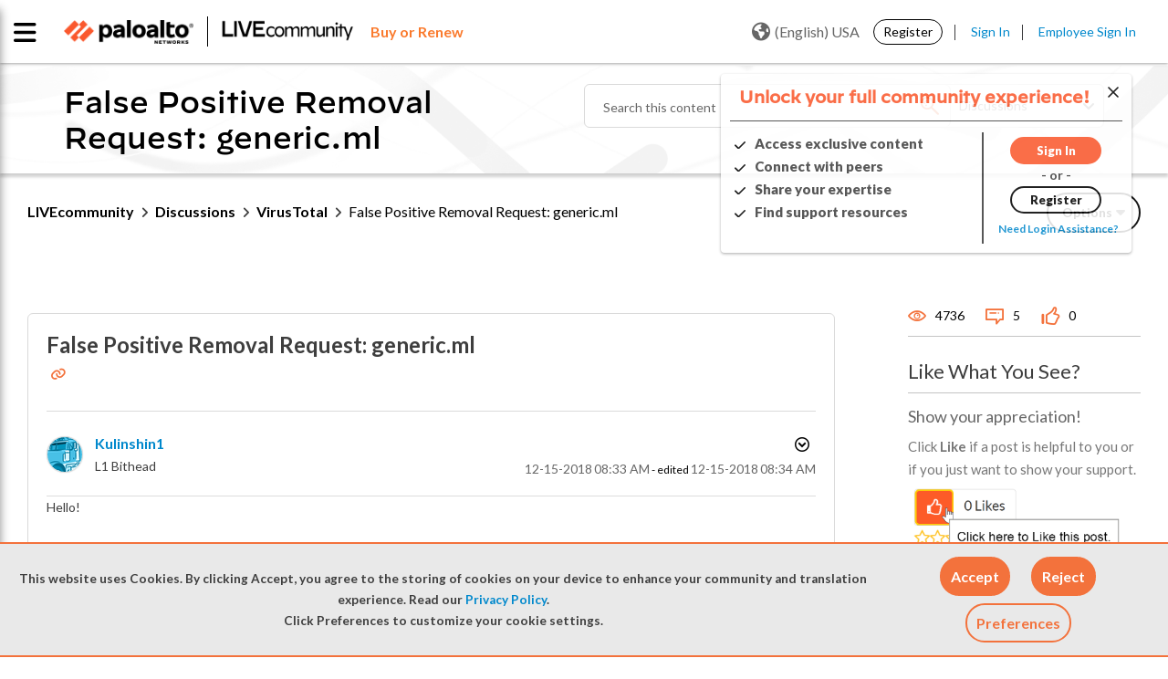

--- FILE ---
content_type: application/x-javascript;charset=utf-8
request_url: https://sstats.paloaltonetworks.com/id?d_visid_ver=5.5.0&d_fieldgroup=A&mcorgid=9A531C8B532965080A490D4D%40AdobeOrg&mid=40846227917541483337810954943013778810&ts=1768777264824
body_size: -32
content:
{"mid":"40846227917541483337810954943013778810"}